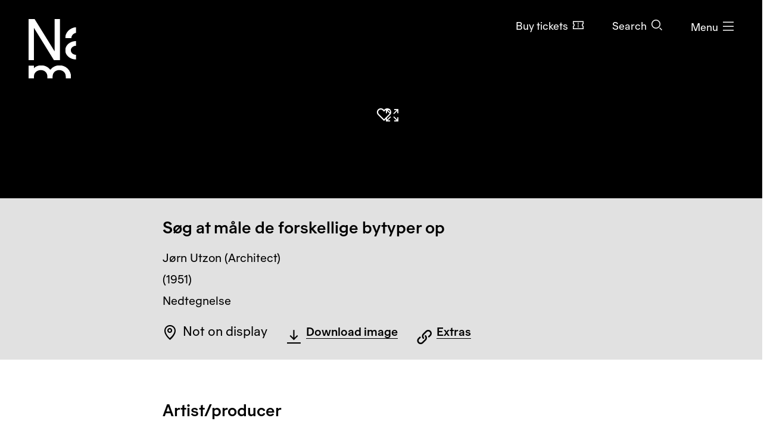

--- FILE ---
content_type: text/html; charset=utf-8
request_url: https://www.nasjonalmuseet.no/en/collection/object/NMK.2008.0734.123.002v
body_size: 12881
content:


<!doctype html>
<html prefix="og: http://ogp.me/ns#" class="no-js" lang="en" dir="ltr">
<head>
        <title>J&#xF8;rn Utzon, S&#xF8;g at m&#xE5;le de forskellige bytyper op &#x2013; Nasjonalmuseet &#x2013; Collection</title>
    <meta http-equiv="Content-type" content="text/html;charset=UTF-8">
    <meta http-equiv="x-ua-compatible" content="ie=edge">
    <meta name="viewport" content="width=device-width, initial-scale=1, shrink-to-fit=no, viewport-fit=cover">

    
<link rel="manifest" href="/manifest.json">

<meta name="application-name" content="Nasjonalmuseet" />
<meta name="apple-mobile-web-app-title" content="Nasjonalmuseet">
<meta name="apple-mobile-web-app-capable" content="yes">

<link href="https://www.nasjonalmuseet.no/Resources/pwa/images/splashscreens/iphone5_splash.png?v=SDFgHdfeerVDF" media="(device-width: 320px) and (device-height: 568px) and (-webkit-device-pixel-ratio: 2)" rel="apple-touch-startup-image" />
<link href="https://www.nasjonalmuseet.no/Resources/pwa/images/splashscreens/iphone6_splash.png?v=SDFgHdfeerVDF" media="(device-width: 375px) and (device-height: 667px) and (-webkit-device-pixel-ratio: 2)" rel="apple-touch-startup-image" />
<link href="https://www.nasjonalmuseet.no/Resources/pwa/images/splashscreens/iphoneplus_splash.png?v=SDFgHdfeerVDF" media="(device-width: 621px) and (device-height: 1104px) and (-webkit-device-pixel-ratio: 3)" rel="apple-touch-startup-image" />
<link href="https://www.nasjonalmuseet.no/Resources/pwa/images/splashscreens/iphonex_splash.png?v=SDFgHdfeerVDF" media="(device-width: 375px) and (device-height: 812px) and (-webkit-device-pixel-ratio: 3)" rel="apple-touch-startup-image" />
<link href="https://www.nasjonalmuseet.no/Resources/pwa/images/splashscreens/iphonexr_splash.png?v=SDFgHdfeerVDF" media="(device-width: 414px) and (device-height: 896px) and (-webkit-device-pixel-ratio: 2)" rel="apple-touch-startup-image" />
<link href="https://www.nasjonalmuseet.no/Resources/pwa/images/splashscreens/iphonexsmax_splash.png?v=SDFgHdfeerVDF" media="(device-width: 414px) and (device-height: 896px) and (-webkit-device-pixel-ratio: 3)" rel="apple-touch-startup-image" />
<link href="https://www.nasjonalmuseet.no/Resources/pwa/images/splashscreens/ipad_splash.png?v=SDFgHdfeerVDF" media="(device-width: 768px) and (device-height: 1024px) and (-webkit-device-pixel-ratio: 2)" rel="apple-touch-startup-image" />
<link href="https://www.nasjonalmuseet.no/Resources/pwa/images/splashscreens/ipadpro1_splash.png?v=SDFgHdfeerVDF" media="(device-width: 834px) and (device-height: 1112px) and (-webkit-device-pixel-ratio: 2)" rel="apple-touch-startup-image" />
<link href="https://www.nasjonalmuseet.no/Resources/pwa/images/splashscreens/ipadpro3_splash.png?v=SDFgHdfeerVDF" media="(device-width: 834px) and (device-height: 1194px) and (-webkit-device-pixel-ratio: 2)" rel="apple-touch-startup-image" />
<link href="https://www.nasjonalmuseet.no/Resources/pwa/images/splashscreens/ipadpro2_splash.png?v=SDFgHdfeerVDF" media="(device-width: 1024px) and (device-height: 1366px) and (-webkit-device-pixel-ratio: 2)" rel="apple-touch-startup-image" />

<link rel="apple-touch-icon" sizes="180x180" href="https://www.nasjonalmuseet.no/museet-favicons/apple-touch-icon.png?v=SDFgHdfeerVDF">
<link rel="icon" type="image/png" sizes="32x32" href="https://www.nasjonalmuseet.no/museet-favicons/favicon-32x32.png?v=SDFgHdfeerVDF">
<link rel="icon" type="image/png" sizes="16x16" href="https://www.nasjonalmuseet.no/museet-favicons/favicon-16x16.png?v=SDFgHdfeerVDF">
<link rel="icon" type="image/png" sizes="128x128" href="https://www.nasjonalmuseet.no/museet-favicons/favicon-128.png?v=SDFgHdfeerVDF" />
<link rel="icon" type="image/png" sizes="196x196" href="https://www.nasjonalmuseet.no/museet-favicons/favicon-196x196.png?v=SDFgHdfeerVDF" />
<link rel="icon" type="image/png" sizes="96x96" href="https://www.nasjonalmuseet.no/museet-favicons/favicon-96x96.png?v=SDFgHdfeerVDF" />
<meta name="apple-mobile-web-app-title" content="Nasjonalmuseet">
<link rel="mask-icon" href="https://www.nasjonalmuseet.no/museet-favicons/safari-pinned-tab.svg" color="#000000">
<meta name="theme-color" content="#FFFFFF">
<meta name="application-name" content="Nasjonalmuseet" />
<meta name="msapplication-TileColor" content="#FFFFFF" />
<meta name="msapplication-TileImage" content="https://www.nasjonalmuseet.no/museet-favicons/mstile-144x144.png?v=SDFgHdfeerVDF" />
<meta name="msapplication-square70x70logo" content="https://www.nasjonalmuseet.no/museet-favicons/mstile-70x70.png?v=SDFgHdfeerVDF" />
<meta name="msapplication-square150x150logo" content="https://www.nasjonalmuseet.no/museet-favicons/mstile-150x150.png?v=SDFgHdfeerVDF" />
<meta name="msapplication-square310x310logo" content="https://www.nasjonalmuseet.no/museet-favicons/mstile-310x310.png?v=SDFgHdfeerVDF" />



            <meta property ="fb:app_id" content="267766993422560" />
            <meta property ="article:author" content="https://www.facebook.com/nasjonalmuseet" />
            <meta property ="article:publisher" content="https://www.facebook.com/nasjonalmuseet" />
            <meta property ="twitter:card" content="summary_large_image" />
            <meta property ="twitter:site" content="Nasjonalmuseet" />
            <meta name ="p:domain_verify" content="41d0f4a046d641f3b281482f10e5b377" />
            <meta name ="google-site-verification" content="9mOlweu3kcBrVnZWr7K_AZrJ1Pgj2X3f2CTVE-cQbiA" />


<meta property="og:url" content="https://www.nasjonalmuseet.no/en/collection/object/NMK.2008.0734.123.002v" />
<meta property="og:site_name" />
<meta property="og:type" content="article" />

<meta property="og:title" content="J&#xF8;rn Utzon, S&#xF8;g at m&#xE5;le de forskellige bytyper op &#x2013; Nasjonalmuseet &#x2013; Collection" />
<meta name="twitter:title" content="J&#xF8;rn Utzon, S&#xF8;g at m&#xE5;le de forskellige bytyper op &#x2013; Nasjonalmuseet &#x2013; Collection" />

<meta property="og:description" content="J&#xF8;rn Utzon, S&#xF8;g at m&#xE5;le de forskellige bytyper op. (1951)" />
<meta name="twitter:description" content="J&#xF8;rn Utzon, S&#xF8;g at m&#xE5;le de forskellige bytyper op. (1951)" />

<meta name="common-title" content="NMK.2008.0734.123.002v" />

    <meta property="og:image" content="https://ms01.nasjonalmuseet.no/iip/?iiif=/tif/68343.tif/full/1200,/0/default.jpg" />
    <meta name="twitter:image" content="https://ms01.nasjonalmuseet.no/iip/?iiif=/tif/68343.tif/full/1200,/0/default.jpg" />

        <link rel="alternate" hreflang="en" href="https://www.nasjonalmuseet.no/en/collection/object/NMK.2008.0734.123.002v" />
        <link rel="alternate" hreflang="no" href="https://www.nasjonalmuseet.no/samlingen/objekt/NMK.2008.0734.123.002v" />

<link rel="alternate" hreflang="x-default" href="https://www.nasjonalmuseet.no/en/collection/object/NMK.2008.0734.123.002v" />
            <meta name="description" content="J&#xF8;rn Utzon, S&#xF8;g at m&#xE5;le de forskellige bytyper op. (1951)" />
            <meta name="keywords" content="S&#xF8;g at m&#xE5;le de forskellige bytyper op, J&#xF8;rn Utzon, Nedtegnelse, Architecture, Writing" />


    <script>(function () { if (!('URLSearchParams' in window)) return; var qs = new window.URLSearchParams(window.location.search); if (!qs.get('fbclid')) return; qs.delete('fbclid'); var u = window.location.pathname; u += !!qs.toString().length ? '?' + qs.toString() : ''; window.history.replaceState({}, "", u); window.location.reload(); })(window);</script>
    <script>window.museet = window.museet || {};</script>


<!-- The initial config of Consent Mode -->
<script type="text/javascript">
    window.dataLayer = window.dataLayer || [];
    function gtag() { dataLayer.push(arguments); }
    gtag('consent', 'default', {
        ad_storage: 'denied',
        analytics_storage: 'denied',
        functionality_storage: 'denied',
        personalization_storage: 'denied',
        ad_user_data: 'denied',
        ad_personalization: 'denied',
        security_storage: 'granted',
        wait_for_update: 1500,
    });

    gtag('set', 'ads_data_redaction', true);
</script>

<script id="CookieConsent"
        src="https://policy.app.cookieinformation.com/uc.js"
        data-culture="EN"
        type="text/javascript"
        data-gcm-version="2.0">
</script>
<script>(function(w,d,s,l,i){w[l]=w[l]||[];w[l].push({'gtm.start':new Date().getTime(),event:'gtm.js'});var f=d.getElementsByTagName(s)[0],j=d.createElement(s),dl=l!='dataLayer'?'&l='+l:'';j.async=true;j.src='https://www.googletagmanager.com/gtm.js?id='+i+dl;f.parentNode.insertBefore(j,f);})(window,document,'script','dataLayer','GTM-5NH9F2C');</script>

<script>(function(w,d,s,l,i){w[l]=w[l]||[];w[l].push({'gtm.start':
new Date().getTime(),event:'gtm.js'});var f=d.getElementsByTagName(s)[0],
j=d.createElement(s),dl=l!='dataLayer'?'&l='+l:'';j.async=true;j.src=
'https://www.googletagmanager.com/gtm.js?id='+i+dl;f.parentNode.insertBefore(j,f);
})(window,document,'script','dataLayer','GTM-PW6S4P');</script>

<script type="text/javascript" id="hs-script-loader" async defer src="//js.hs-scripts.com/5017862.js"></script>
        <link rel="stylesheet" href="/dist/museet-light.68fff4b8f677a395.css" />

    
    


    
    
        <script type="application/ld+json">
            {
  "@id": "https://www.nasjonalmuseet.no/en/collection/object/NMK.2008.0734.123.002v",
  "@context": "https://schema.org",
  "@type": "CreativeWork",
  "name": "Søg at måle de forskellige bytyper op",
  "alternateName": "Søg at måle de forskellige bytyper op (DAN)",
  "image": "https://ms01.nasjonalmuseet.no/iip/?iiif=/tif/68343.tif/full/1024,/0/default.jpg",
  "thumbnailUrl": "https://ms01.nasjonalmuseet.no/iip/?iiif=/tif/68343.tif/full/720,/0/default.jpg",
  "creator": {
    "@type": "Person",
    "sameAs": "https://www.nasjonalmuseet.no/en/collection/producer/57022/jorn-utzon",
    "name": "Jørn Utzon"
  },
  "accessMode": [
    "visual",
    "textual"
  ],
  "copyrightHolder": [
    {
      "@type": "Person",
      "name": "Fehn, Sverre"
    },
    {
      "@type": "Person",
      "name": "Utzon, Jørn"
    }
  ],
  "copyrightYear": [
    2079,
    2078
  ],
  "genre": "Nedtegnelse",
  "keywords": "Writing",
  "material": "Blyant på papir",
  "inLanguage": "en",
  "dateCreated": "(1951)"
}
        </script>


    <script>
!function(T,l,y){var S=T.location,k="script",D="instrumentationKey",C="ingestionendpoint",I="disableExceptionTracking",E="ai.device.",b="toLowerCase",w="crossOrigin",N="POST",e="appInsightsSDK",t=y.name||"appInsights";(y.name||T[e])&&(T[e]=t);var n=T[t]||function(d){var g=!1,f=!1,m={initialize:!0,queue:[],sv:"5",version:2,config:d};function v(e,t){var n={},a="Browser";return n[E+"id"]=a[b](),n[E+"type"]=a,n["ai.operation.name"]=S&&S.pathname||"_unknown_",n["ai.internal.sdkVersion"]="javascript:snippet_"+(m.sv||m.version),{time:function(){var e=new Date;function t(e){var t=""+e;return 1===t.length&&(t="0"+t),t}return e.getUTCFullYear()+"-"+t(1+e.getUTCMonth())+"-"+t(e.getUTCDate())+"T"+t(e.getUTCHours())+":"+t(e.getUTCMinutes())+":"+t(e.getUTCSeconds())+"."+((e.getUTCMilliseconds()/1e3).toFixed(3)+"").slice(2,5)+"Z"}(),iKey:e,name:"Microsoft.ApplicationInsights."+e.replace(/-/g,"")+"."+t,sampleRate:100,tags:n,data:{baseData:{ver:2}}}}var h=d.url||y.src;if(h){function a(e){var t,n,a,i,r,o,s,c,u,p,l;g=!0,m.queue=[],f||(f=!0,t=h,s=function(){var e={},t=d.connectionString;if(t)for(var n=t.split(";"),a=0;a<n.length;a++){var i=n[a].split("=");2===i.length&&(e[i[0][b]()]=i[1])}if(!e[C]){var r=e.endpointsuffix,o=r?e.location:null;e[C]="https://"+(o?o+".":"")+"dc."+(r||"services.visualstudio.com")}return e}(),c=s[D]||d[D]||"",u=s[C],p=u?u+"/v2/track":d.endpointUrl,(l=[]).push((n="SDK LOAD Failure: Failed to load Application Insights SDK script (See stack for details)",a=t,i=p,(o=(r=v(c,"Exception")).data).baseType="ExceptionData",o.baseData.exceptions=[{typeName:"SDKLoadFailed",message:n.replace(/\./g,"-"),hasFullStack:!1,stack:n+"\nSnippet failed to load ["+a+"] -- Telemetry is disabled\nHelp Link: https://go.microsoft.com/fwlink/?linkid=2128109\nHost: "+(S&&S.pathname||"_unknown_")+"\nEndpoint: "+i,parsedStack:[]}],r)),l.push(function(e,t,n,a){var i=v(c,"Message"),r=i.data;r.baseType="MessageData";var o=r.baseData;return o.message='AI (Internal): 99 message:"'+("SDK LOAD Failure: Failed to load Application Insights SDK script (See stack for details) ("+n+")").replace(/\"/g,"")+'"',o.properties={endpoint:a},i}(0,0,t,p)),function(e,t){if(JSON){var n=T.fetch;if(n&&!y.useXhr)n(t,{method:N,body:JSON.stringify(e),mode:"cors"});else if(XMLHttpRequest){var a=new XMLHttpRequest;a.open(N,t),a.setRequestHeader("Content-type","application/json"),a.send(JSON.stringify(e))}}}(l,p))}function i(e,t){f||setTimeout(function(){!t&&m.core||a()},500)}var e=function(){var n=l.createElement(k);n.src=h;var e=y[w];return!e&&""!==e||"undefined"==n[w]||(n[w]=e),n.onload=i,n.onerror=a,n.onreadystatechange=function(e,t){"loaded"!==n.readyState&&"complete"!==n.readyState||i(0,t)},n}();y.ld<0?l.getElementsByTagName("head")[0].appendChild(e):setTimeout(function(){l.getElementsByTagName(k)[0].parentNode.appendChild(e)},y.ld||0)}try{m.cookie=l.cookie}catch(p){}function t(e){for(;e.length;)!function(t){m[t]=function(){var e=arguments;g||m.queue.push(function(){m[t].apply(m,e)})}}(e.pop())}var n="track",r="TrackPage",o="TrackEvent";t([n+"Event",n+"PageView",n+"Exception",n+"Trace",n+"DependencyData",n+"Metric",n+"PageViewPerformance","start"+r,"stop"+r,"start"+o,"stop"+o,"addTelemetryInitializer","setAuthenticatedUserContext","clearAuthenticatedUserContext","flush"]),m.SeverityLevel={Verbose:0,Information:1,Warning:2,Error:3,Critical:4};var s=(d.extensionConfig||{}).ApplicationInsightsAnalytics||{};if(!0!==d[I]&&!0!==s[I]){var c="onerror";t(["_"+c]);var u=T[c];T[c]=function(e,t,n,a,i){var r=u&&u(e,t,n,a,i);return!0!==r&&m["_"+c]({message:e,url:t,lineNumber:n,columnNumber:a,error:i}),r},d.autoExceptionInstrumented=!0}return m}(y.cfg);function a(){y.onInit&&y.onInit(n)}(T[t]=n).queue&&0===n.queue.length?(n.queue.push(a),n.trackPageView({})):a()}(window,document,{src: "https://js.monitor.azure.com/scripts/b/ai.2.gbl.min.js", crossOrigin: "anonymous", cfg: {disablePageUnloadEvents: ['unload'], connectionString: 'InstrumentationKey=cc9354e6-e105-4490-8f70-9e6298b78d6b;IngestionEndpoint=https://northeurope-2.in.applicationinsights.azure.com/;LiveEndpoint=https://northeurope.livediagnostics.monitor.azure.com/;ApplicationId=b7fb2bc2-d8a2-414d-bae6-b9d4c3f41e99', disableCookiesUsage: false }});
</script>

    
    
</head>

<!-- PageType: CollectionItemPage (10) --><body onunload="" class="" data-page-type="collection-item" data-page-editing="false" data-page-region="collection" data-page-theme="museet-theme--light" data-header-position="absolute" data-header-theme="museet-theme--light">

    <div id="app">
        <skip-links :="{&quot;title&quot;:&quot;Skip links&quot;,&quot;toMainContent&quot;:&quot;To main content&quot;,&quot;toContactInformation&quot;:&quot;Contact information&quot;}"></skip-links>
        
    <header-menu-new :="{&quot;header&quot;:{&quot;theme&quot;:&quot;None&quot;,&quot;pageTheme&quot;:&quot;dark&quot;,&quot;ticketUrl&quot;:&quot;/en/tickets/entry-tickets/&quot;,&quot;texts&quot;:{&quot;navTitle&quot;:&quot;Navigation&quot;,&quot;menuOpen&quot;:&quot;Menu&quot;,&quot;menuClose&quot;:&quot;Close&quot;,&quot;languages&quot;:&quot;Language&quot;,&quot;search&quot;:&quot;Search&quot;,&quot;ticket&quot;:&quot;Buy tickets&quot;,&quot;backToMenu&quot;:&quot;Menu&quot;,&quot;back&quot;:&quot;Back&quot;},&quot;link&quot;:&quot;/en/&quot;},&quot;menu&quot;:{&quot;linkLists&quot;:[[{&quot;url&quot;:&quot;/en/membership/my-membership/&quot;,&quot;text&quot;:&quot;My membership&quot;},{&quot;url&quot;:&quot;/en/membership/&quot;,&quot;text&quot;:&quot;Become a member&quot;}],[{&quot;url&quot;:&quot;/en/stories/&quot;,&quot;text&quot;:&quot;Stories&quot;},{&quot;url&quot;:&quot;/en/visit/library/&quot;,&quot;text&quot;:&quot;Library and archive&quot;},{&quot;url&quot;:&quot;/en/press/&quot;,&quot;text&quot;:&quot;Press&quot;}]],&quot;items&quot;:[{&quot;children&quot;:null,&quot;isActive&quot;:false,&quot;url&quot;:&quot;/en/visit/locations/the-national-museum/&quot;,&quot;text&quot;:&quot;Visit&quot;},{&quot;children&quot;:null,&quot;isActive&quot;:false,&quot;url&quot;:&quot;/en/exhibitions-and-events/&quot;,&quot;text&quot;:&quot;What&#x2019;s on&quot;},{&quot;children&quot;:[{&quot;url&quot;:&quot;/en/collection/&quot;,&quot;text&quot;:&quot;Browse the collection&quot;},{&quot;url&quot;:&quot;/en/collection/producers/&quot;,&quot;text&quot;:&quot;Artists and producers&quot;},{&quot;url&quot;:&quot;/en/collection/exhibitions/&quot;,&quot;text&quot;:&quot;Exhibition archive&quot;},{&quot;url&quot;:&quot;/en/collection/about-the-collection/&quot;,&quot;text&quot;:&quot;About the collection&quot;},{&quot;url&quot;:&quot;/en/about-the-national-museum/collection-management---behind-the-scenes/photo/photo-agency/&quot;,&quot;text&quot;:&quot;Photo agency&quot;},{&quot;url&quot;:&quot;/en/collection/about-the-collection/about-copyright/&quot;,&quot;text&quot;:&quot;About copyright&quot;},{&quot;url&quot;:&quot;/en/collection/my-collection/&quot;,&quot;text&quot;:&quot;My collection&quot;}],&quot;isActive&quot;:false,&quot;url&quot;:&quot;&quot;,&quot;text&quot;:&quot;Collection&quot;},{&quot;children&quot;:[{&quot;url&quot;:&quot;/en/about-the-national-museum/&quot;,&quot;text&quot;:&quot;About the National Museum&quot;},{&quot;url&quot;:&quot;/en/about-the-national-museum/former-locations/&quot;,&quot;text&quot;:&quot;Former locations&quot;},{&quot;url&quot;:&quot;/en/Staff/&quot;,&quot;text&quot;:&quot;Staff&quot;},{&quot;url&quot;:&quot;/en/about-the-national-museum/vacancies/&quot;,&quot;text&quot;:&quot;Vacancies&quot;},{&quot;url&quot;:&quot;/en/visit/book-a-venue/&quot;,&quot;text&quot;:&quot;Book a venue&quot;},{&quot;url&quot;:&quot;/en/about-the-national-museum/partnership/&quot;,&quot;text&quot;:&quot;Partnership&quot;},{&quot;url&quot;:&quot;/en/about-the-national-museum/outgoing-loans/&quot;,&quot;text&quot;:&quot;Outgoing loans&quot;},{&quot;url&quot;:&quot;/en/about-the-national-museum/research-and-development/&quot;,&quot;text&quot;:&quot;Research and development&quot;},{&quot;url&quot;:&quot;/en/about-the-national-museum/collection-management---behind-the-scenes/&quot;,&quot;text&quot;:&quot;Collection management&quot;}],&quot;isActive&quot;:false,&quot;url&quot;:&quot;&quot;,&quot;text&quot;:&quot;About the National Museum&quot;},{&quot;children&quot;:null,&quot;isActive&quot;:false,&quot;url&quot;:&quot;/en/learning/&quot;,&quot;text&quot;:&quot;Learning&quot;},{&quot;children&quot;:null,&quot;isActive&quot;:false,&quot;url&quot;:&quot;/en/shop/&quot;,&quot;text&quot;:&quot;Shop&quot;}],&quot;languages&quot;:{&quot;main&quot;:[{&quot;children&quot;:null,&quot;isActive&quot;:true,&quot;url&quot;:&quot;/en/collection/object/NMK.2008.0734.123.002v&quot;,&quot;text&quot;:&quot;en - English&quot;},{&quot;children&quot;:null,&quot;isActive&quot;:false,&quot;url&quot;:&quot;/samlingen/objekt/NMK.2008.0734.123.002v&quot;,&quot;text&quot;:&quot;no - norsk&quot;}],&quot;other&quot;:[{&quot;url&quot;:&quot;/de/besok/info/besuchen-sie-das-nationalmuseum/&quot;,&quot;text&quot;:&quot;de - Besuchen Sie das Nationalmuseum&quot;},{&quot;url&quot;:&quot;/es/besok/info/visita-el-museo-nacional/&quot;,&quot;text&quot;:&quot;es - Visita el Museo Nacional&quot;},{&quot;url&quot;:&quot;/it/besok/info/visitate-il-museo-nazionale/&quot;,&quot;text&quot;:&quot;it - Visitate il Museo Nazionale&quot;},{&quot;url&quot;:&quot;/pl/besok/info/odwied-muzeum-narodowe/&quot;,&quot;text&quot;:&quot;pl - Odwied&#x17A; Muzeum Narodowe&quot;},{&quot;url&quot;:&quot;/fr/besok/info/visite-du-musee-national/&quot;,&quot;text&quot;:&quot;fr - Visite du Mus&#xE9;e national&quot;},{&quot;url&quot;:&quot;/se-no/besok/info/gallet-nationala-musea/&quot;,&quot;text&quot;:&quot;se-NO - Gallet Nation&#xE1;la musea&quot;},{&quot;url&quot;:&quot;/ja/besok/info/japanese/&quot;,&quot;text&quot;:&quot;ja - &#x56FD;&#x7ACB;&#x7F8E;&#x8853;&#x9928;&#x3078;&#x306E;&#x3054;&#x6765;&#x9928;&quot;},{&quot;url&quot;:&quot;/ko-kr/besok/info/korean/&quot;,&quot;text&quot;:&quot;ko-KR - &#xAD6D;&#xB9BD;&#xBBF8;&#xC220;&#xAD00; &#xBC29;&#xBB38;&quot;},{&quot;url&quot;:&quot;/zh/besok/info/1/&quot;,&quot;text&quot;:&quot;zh - &#x53C2;&#x89C2;&#x56FD;&#x5BB6;&#x535A;&#x7269;&#x9986;&quot;},{&quot;url&quot;:&quot;/so/besok/info/matxafka-qaranka-soo-booqo/&quot;,&quot;text&quot;:&quot;so - Matxafka Qaranka soo Booqo&quot;}]},&quot;openingHours&quot;:{&quot;title&quot;:&quot;Opening hours this week&quot;,&quot;items&quot;:[{&quot;left&quot;:&quot;Sunday, thursday, friday and saturday&quot;,&quot;right&quot;:&quot;10&#x2013;17&quot;,&quot;leftDetail&quot;:null},{&quot;left&quot;:&quot;Monday&quot;,&quot;right&quot;:&quot;Closed&quot;,&quot;leftDetail&quot;:null},{&quot;left&quot;:&quot;Tuesday and wednesday&quot;,&quot;right&quot;:&quot;10&#x2013;20&quot;,&quot;leftDetail&quot;:null}]},&quot;texts&quot;:{&quot;backToMenu&quot;:&quot;Back&quot;,&quot;search&quot;:&quot;Search&quot;,&quot;deleteSearchQuery&quot;:&quot;Clear the search field&quot;,&quot;searchPlaceholder&quot;:&quot;Search&quot;},&quot;search&quot;:[{&quot;text&quot;:&quot;Search the website&quot;,&quot;value&quot;:&quot;Search the website&quot;,&quot;isSelected&quot;:false,&quot;endpoint&quot;:&quot;/en/search/?query=&quot;},{&quot;text&quot;:&quot;Search the collection&quot;,&quot;value&quot;:&quot;Search the collection&quot;,&quot;isSelected&quot;:true,&quot;endpoint&quot;:&quot;/en/collection/search/?query=&quot;},{&quot;text&quot;:&quot;Search the shop&quot;,&quot;value&quot;:&quot;Search the shop&quot;,&quot;isSelected&quot;:false,&quot;endpoint&quot;:&quot;/en/shop/search/?search=&quot;}]}}"></header-menu-new>

        <generic-modal></generic-modal>
        
    <main id="main" tabindex="-1">
        





<article>
    <div class="collection-header">
        


    <div class="collection-header__image">
        <collection-item-image :model="{&quot;media&quot;:{&quot;nmId&quot;:&quot;NMK.2008.0734.123.002v&quot;,&quot;title&quot;:&quot;S\u00F8g at m\u00E5le de forskellige bytyper op&quot;,&quot;producer&quot;:&quot;J\u00F8rn Utzon&quot;,&quot;iiifImageUrlTemplate&quot;:&quot;https://ms01.nasjonalmuseet.no/iip/?iiif=/tif/{0}/full/{1},{2}/0/default.jpg&quot;,&quot;images&quot;:[{&quot;dimensions&quot;:{&quot;width&quot;:&quot;2500&quot;,&quot;height&quot;:&quot;3000&quot;},&quot;originalFile&quot;:&quot;68343.tif&quot;,&quot;photocredit&quot;:[&quot;Nasjonalmuseet/Andreas Harvik&quot;],&quot;manifestUrl&quot;:&quot;https://ms01.nasjonalmuseet.no/iip/?iiif=/tif/68343.tif/info.json&quot;,&quot;downloadUrl&quot;:&quot;https://ms01.nasjonalmuseet.no/api/objects/download?filename=68343.tif\u0026size=full&quot;,&quot;panorama&quot;:false,&quot;is360&quot;:false,&quot;turntableManifest&quot;:&quot;&quot;}],&quot;copyright&quot;:&quot;\u00A9 Fehn, Sverre, Utzon, J\u00F8rn&quot;},&quot;showAddToCollectionButton&quot;:true,&quot;text&quot;:{&quot;zoomIn&quot;:&quot;Zoom in&quot;,&quot;showFullImage&quot;:&quot;Show image in fullscreen&quot;,&quot;image&quot;:&quot;Image&quot;,&quot;threeSixty&quot;:&quot;360\u00B0&quot;,&quot;showThreeSixty&quot;:&quot;Show in 360\u00B0 view&quot;,&quot;panorama&quot;:&quot;Panorama&quot;,&quot;showPanorama&quot;:&quot;Show in panorama view&quot;}}">
        </collection-item-image>

        <noscript>
            <div class="d-flex justify-content-center" style="padding-top: 200px;">
                <img src="https://ms01.nasjonalmuseet.no/iip/?iiif=/tif/68343.tif/full/512,/0/default.jpg" alt="S&#xF8;g at m&#xE5;le de forskellige bytyper op" />
            </div>
        </noscript>
    </div>



        <div class="section--collection-header">
            <div class="container">
                <div class="row">
                    <div class="col-lg-8 offset-lg-2">
                            <h1 class="h2">
                                <span>S&#xF8;g at m&#xE5;le de forskellige bytyper op</span>
                            </h1>
                        <ul class="list--unstyled collection-header__info">

                                <li>
                                            <span class="sr-only">Artist: </span>
J&#xF8;rn Utzon (Architect)                                </li>

                            <li>
                                <span class="sr-only">Creation date: </span>
                                (1951)
                            </li>

                            <li>
                                <span class="sr-only">Object type: </span>
                                Nedtegnelse
                            </li>
                        </ul>
                        <div class="collection-header__actions">
                                <div class="collection-header__action d-flex align-items-center">
                                    <div class="text-and-icon text-and-icon--large">
                                        <span class="icon icon--location-pin" aria-hidden="true"></span>
                                        <p>Not on display</p>
                                    </div>
                                </div>
                                <div class="collection-header__action">
                                    
    <download-images-modal-button :model="{&quot;media&quot;:{&quot;nmId&quot;:&quot;NMK.2008.0734.123.002v&quot;,&quot;title&quot;:&quot;S\u00F8g at m\u00E5le de forskellige bytyper op&quot;,&quot;producer&quot;:&quot;J\u00F8rn Utzon&quot;,&quot;iiifImageUrlTemplate&quot;:&quot;https://ms01.nasjonalmuseet.no/iip/?iiif=/tif/{0}/full/{1},{2}/0/default.jpg&quot;,&quot;images&quot;:[{&quot;dimensions&quot;:{&quot;width&quot;:&quot;2500&quot;,&quot;height&quot;:&quot;3000&quot;},&quot;originalFile&quot;:&quot;68343.tif&quot;,&quot;photocredit&quot;:[&quot;Nasjonalmuseet/Andreas Harvik&quot;],&quot;manifestUrl&quot;:&quot;https://ms01.nasjonalmuseet.no/iip/?iiif=/tif/68343.tif/info.json&quot;,&quot;downloadUrl&quot;:&quot;https://ms01.nasjonalmuseet.no/api/objects/download?filename=68343.tif\u0026size=full&quot;,&quot;panorama&quot;:false,&quot;is360&quot;:false,&quot;turntableManifest&quot;:&quot;&quot;}],&quot;copyright&quot;:&quot;\u00A9 Fehn, Sverre, Utzon, J\u00F8rn&quot;},&quot;text&quot;:{&quot;download&quot;:&quot;Download&quot;,&quot;downloadImage&quot;:&quot;Download image&quot;,&quot;modalTitle&quot;:&quot;Download image file&quot;,&quot;close&quot;:&quot;Close&quot;,&quot;resolution&quot;:&quot;Resolution:&quot;,&quot;pixels&quot;:&quot;pixels&quot;,&quot;photo&quot;:&quot;Photo:&quot;,&quot;license&quot;:&quot;License:&quot;,&quot;photoLicense&quot;:&quot;&quot;,&quot;photoLicenseDisclaimer&quot;:&quot;\u003Cp\u003EThis work is protected by copyright and cannot be re-used without permission from the copyright holder.\u003C/p\u003E&quot;,&quot;noPhotoLicenseDisclaimer&quot;:&quot;\u003Cp\u003EFree use \u2013 no known copyright restrictions.\u003C/p\u003E\n\u003Cp\u003EPhoto file license: Free use (Creative Commons - Attribution \u003Ca href=\u0022https://creativecommons.org/licenses/by/4.0/\u0022 target=\u0022_blank\u0022 rel=\u0022noopener\u0022\u003ECC-BY\u003C/a\u003E).\u003C/p\u003E&quot;}}"></download-images-modal-button>

                                </div>

                                <div class="collection-header__action">
                                    <collection-special-links-modal-button :model="{&quot;linkText&quot;:&quot;Extras&quot;,&quot;modalTitle&quot;:&quot;Extras&quot;,&quot;modalBody&quot;:&quot;\u003Cp\u003EImport works from the collection to the Nintendo Switch game Animal Crossing: New Horizons!\u003C/p\u003E&quot;,&quot;modalLinks&quot;:[{&quot;imageUrl&quot;:&quot;/contentassets/6db9fbe90a3e4c1eb3f1e74006b282a2/nh-character-blathers-tilpasset.png&quot;,&quot;title&quot;:&quot;Animal Crossing QR code&quot;,&quot;text&quot;:&quot;Generates a QR code for Animal Crossing&quot;,&quot;linkUrl&quot;:&quot;https://ms01.nasjonalmuseet.no/animalcrossing/qrcode_en?objectid=NMK.2008.0734.123.002v&quot;,&quot;linkText&quot;:&quot;Click here (opens in new window)&quot;}],&quot;close&quot;:&quot;Close&quot;}"></collection-special-links-modal-button>
                                </div>
                        </div>
                    </div>
                </div>
            </div>
        </div>
    </div>


    <div class="section--collection-page">
        <div class="container">
            <div class="row">
                <div class="col-lg-8 offset-lg-2">
                </div>
            </div>
        </div>


        <div class="container">
            <div class="row">
                <div class="col-lg-8 offset-lg-2">
                        <section class="block">
                                <h2>Artist/producer</h2>
                            

<div class="collection-producer">
    <div class="collection-producer__text">
        <h3>
            <a href="/en/collection/producer/57022/jorn-utzon">
                <span>J&#xF8;rn Utzon</span>
            </a>
        </h3>
            <p class="small">Architect, Designer</p>
            <p class="small">Born 09.04.1918 in K&#xF8;benhavn, Danmark, death 29.11.2008 in Helsing&#xF8;r</p>
    </div>
</div>
                        </section>
                </div>
            </div>
        </div>

            <section>

                    <div class="container">
                        <div class="row">
                            <div class="col-lg-8 offset-lg-2">
                                <div class="block block--no-mb">
                                    <h2>Work info</h2>
                                </div>
                            </div>
                        </div>
                    </div>

                <div class="container container-fluid--mobile">
                    <div class="row">
                        <div class="col-lg-8 offset-lg-2">
                            <div class="block">
                                



    <dl class="list--meta">
            <div>
                <dt>
                    <span>Creation date:</span>
                </dt>
                <dd>
                        <span>(1951)</span>
                </dd>
            </div>
            <div>
                <dt>
                    <span>Other titles:</span>
                </dt>
                <dd>
                        <span>Søg at måle de forskellige bytyper op (DAN)</span>
                </dd>
            </div>
            <div>
                <dt>
                    <span>Object type:</span>
                </dt>
                <dd>
                        <ul class="facet-list">
                                <li>
                                    <a href="/en/collection/search/term/object-name/nedtegnelse" class="facet">Nedtegnelse</a>
                                </li>
                        </ul>
                </dd>
            </div>
            <div>
                <dt>
                    <span>Materials and techniques:</span>
                </dt>
                <dd>
                        <span>Blyant på papir</span>
                </dd>
            </div>
            <div>
                <dt>
                    <span>Material:</span>
                </dt>
                <dd>
                        <ul class="facet-list">
                                <li>
                                    <a href="/en/collection/search/term/material/paper" class="facet">Paper</a>
                                </li>
                        </ul>
                </dd>
            </div>
            <div>
                <dt>
                    <span>Dimensions:</span>
                </dt>
                <dd>
                        <ul class="list--unstyled">
                                    <li>
                                            <span class="small">Width: </span>
                                        <span class="small">16.8 cm</span>
                                    </li>
                                    <li>
                                            <span class="small">Height: </span>
                                        <span class="small">20.4 cm</span>
                                    </li>
                        </ul>
                </dd>
            </div>
            <div>
                <dt>
                    <span>Keywords:</span>
                </dt>
                <dd>
                        <ul class="facet-list">
                                <li>
                                    <a href="/en/collection/search/term/name/writing" class="facet">Writing</a>
                                </li>
                        </ul>
                </dd>
            </div>
            <div>
                <dt>
                    <span>Classification:</span>
                </dt>
                <dd>
                        <ul class="facet-list">
                                <li>
                                    <a href="/en/collection/search/term/classification/341%20-%20arkitektur" class="facet">341 - Arkitektur</a>
                                </li>
                        </ul>
                </dd>
            </div>
            <div>
                <dt>
                    <span>Inventory no.:</span>
                </dt>
                <dd>
                        <span>NMK.2008.0734.123.002v</span>
                </dd>
            </div>
            <div>
                <dt>
                    <span>Cataloguing level:</span>
                </dt>
                <dd>
                        <span>Single object</span>
                </dd>
            </div>
            <div>
                <dt>
                    <span>Acquisition:</span>
                </dt>
                <dd>
                        <span>Kjøpt 2008 fra Sverre Fehn, med støtte fra Sparebankstiftelsen DnB NOR</span>
                </dd>
            </div>
            <div>
                <dt>
                    <span>Owner and collection:</span>
                </dt>
                <dd>
                        <span>Nasjonalmuseet for kunst, arkitektur og design, The Architecture Collections</span>
                </dd>
            </div>
            <div>
                <dt>
                    <span>Photo:</span>
                </dt>
                <dd>
                        <span>Andreas Harvik</span>
                </dd>
            </div>
            <div>
                <dt>
                    <span>Copyright:</span>
                </dt>
                <dd>
                        <span>© Fehn, Sverre, Utzon, Jørn</span>
                </dd>
            </div>

    </dl>

                            </div>
                        </div>
                    </div>
                </div>
            </section>
    </div>

        <div class="collection-item-relations">
                        <div class="block-content-list-base">
                            

<content-list v-slot="vm"
              :endpoint="''"
              :take="2147483647"
              :language="''"
              :initial-result="{&quot;Items&quot;:[{&quot;date&quot;:&quot;Antagelig 1951&quot;,&quot;producers&quot;:&quot;J\u00F8rn Utzon, Sverre Fehn&quot;,&quot;categoryTag&quot;:&quot;Sketchbook&quot;,&quot;media&quot;:{&quot;nmId&quot;:&quot;NMK.2008.0734.123&quot;,&quot;title&quot;:&quot;Skissebok fra 1951&quot;,&quot;producer&quot;:&quot;J\u00F8rn Utzon, Sverre Fehn&quot;,&quot;iiifImageUrlTemplate&quot;:&quot;https://ms01.nasjonalmuseet.no/iip/?iiif=/tif/{0}/full/{1},{2}/0/default.jpg&quot;,&quot;images&quot;:[{&quot;dimensions&quot;:{&quot;width&quot;:&quot;2501&quot;,&quot;height&quot;:&quot;3000&quot;},&quot;originalFile&quot;:&quot;68354.tif&quot;,&quot;photocredit&quot;:[&quot;Nasjonalmuseet/Bj\u00F8rgli, Annar&quot;],&quot;manifestUrl&quot;:&quot;https://ms01.nasjonalmuseet.no/iip/?iiif=/tif/68354.tif/info.json&quot;,&quot;downloadUrl&quot;:&quot;https://ms01.nasjonalmuseet.no/api/objects/download?filename=68354.tif\u0026size=full&quot;,&quot;panorama&quot;:false,&quot;is360&quot;:false,&quot;turntableManifest&quot;:&quot;&quot;}],&quot;copyright&quot;:&quot;\u00A9 Fehn, Sverre, Utzon, J\u00F8rn&quot;},&quot;relationshipType&quot;:0,&quot;relationShipTitle&quot;:&quot;{0} is part of&quot;,&quot;itemType&quot;:10,&quot;heading&quot;:&quot;Skissebok fra 1951&quot;,&quot;url&quot;:&quot;/en/collection/object/NMK.2008.0734.123&quot;,&quot;headingLevel&quot;:3,&quot;showFullscreenImageButton&quot;:true,&quot;wrapItemInLink&quot;:false,&quot;key&quot;:&quot;NMK.2008.0734.123&quot;,&quot;contentTypeID&quot;:0},{&quot;date&quot;:&quot;(1951)&quot;,&quot;producers&quot;:&quot;J\u00F8rn Utzon&quot;,&quot;categoryTag&quot;:&quot;Nedtegnelse&quot;,&quot;media&quot;:{&quot;nmId&quot;:&quot;NMK.2008.0734.123.002&quot;,&quot;title&quot;:&quot;Tanger&quot;,&quot;producer&quot;:&quot;J\u00F8rn Utzon&quot;,&quot;iiifImageUrlTemplate&quot;:&quot;https://ms01.nasjonalmuseet.no/iip/?iiif=/tif/{0}/full/{1},{2}/0/default.jpg&quot;,&quot;images&quot;:[{&quot;dimensions&quot;:{&quot;width&quot;:&quot;2500&quot;,&quot;height&quot;:&quot;3000&quot;},&quot;originalFile&quot;:&quot;68299.tif&quot;,&quot;photocredit&quot;:[&quot;Nasjonalmuseet/Annar Bj\u00F8rgli&quot;],&quot;manifestUrl&quot;:&quot;https://ms01.nasjonalmuseet.no/iip/?iiif=/tif/68299.tif/info.json&quot;,&quot;downloadUrl&quot;:&quot;https://ms01.nasjonalmuseet.no/api/objects/download?filename=68299.tif\u0026size=full&quot;,&quot;panorama&quot;:false,&quot;is360&quot;:false,&quot;turntableManifest&quot;:&quot;&quot;}],&quot;copyright&quot;:&quot;\u00A9 Fehn, Sverre, Utzon, J\u00F8rn&quot;},&quot;relationshipType&quot;:3,&quot;relationShipTitle&quot;:&quot;Verso&quot;,&quot;itemType&quot;:10,&quot;heading&quot;:&quot;Tanger&quot;,&quot;url&quot;:&quot;/en/collection/object/NMK.2008.0734.123.002&quot;,&quot;headingLevel&quot;:3,&quot;showFullscreenImageButton&quot;:true,&quot;wrapItemInLink&quot;:false,&quot;key&quot;:&quot;NMK.2008.0734.123.002&quot;,&quot;contentTypeID&quot;:0}],&quot;NumberOfNextItemsToShow&quot;:0,&quot;totalHits&quot;:2}"
              :default-layout="'masonry'"
              :full-width="false"
              :infinite-scroll="false"
              :number-of-automatic-loads="0"
              :variant="'collection'"
              :component-id="'29746e95-4a3d-4b09-b092-057e8b3e83cd'">
    <div ref="component" class="content-list component" id="29746e95-4a3d-4b09-b092-057e8b3e83cd">

        <div class="collection-container">
            <div>
                    <div class="row">
                        <div class="col-12">
                            <div class="collection-object">
                                <div class="d-flex justify-content-between content-list__header">
                                    <div>
                                        <h2>"Søg at måle de forskellige bytyper op" relates to:</h2>
                                    </div>

                                </div>

                            </div>
                        </div>
                    </div>
            </div>

            <div class="hidden-no-js">
                <div class="collection-object">
                    <div class="row">
                        <div class="col-12">
                            <div v-show="vm.isInitialized">
                                <transition-group tag="ul"
                                                  class="row list--content-list-items"
                                                  v-on:before-enter="vm.onBeforeResultsEnter"
                                                  v-on:after-enter="vm.onAfterResultsEnter"
                                                  v-on:enter="vm.onResultEnter"
                                                  v-on:before-leave="vm.onBeforeResultsLeave"
                                                  ref="listItems"
                                                  id="listItems_29746e95-4a3d-4b09-b092-057e8b3e83cd"
                                                  :class="(vm.items.length <= 1 ? 'short--list': null)">
                                    <li v-for="(item, index) in vm.items"
                                        :key="item.key || index"
                                        :class="vm.colClass">
                                        <content-list-item :item="item" :items="vm.items" :variant="vm.variant" :index="index"></content-list-item>
                                    </li>
                                </transition-group>
                            </div>
                        </div>
                    </div>
                </div>
                <div class="container">
                    <div class="row">
                        <div class="col-12">
                                <div class="row" v-if="vm.remaining > 0">
                                    <div class="col-sm-12">
                                        <a :class="vm.buttonClass" @click.prevent="vm.onLoadMoreBtnClick" href="#">
                                            
                                            <span v-text="' (' + vm.remaining + ')'"></span>
                                        </a>
                                    </div>
                                </div>
                        </div>
                    </div>
                </div>
            </div>
            <noscript>
                <div class="container">
                    <div class="row">
                                    <div class="col-md-4">
                                        <div class="content-list-item content-list-item--article">
                                            <div class="content-list-item__text">
                                                    <h3>
                                                            <a href="/en/collection/object/NMK.2008.0734.123">Skissebok fra 1951</a>
                                                    </h3>
                                            </div>
                                        </div>
                                    </div>
                                    <div class="col-md-4">
                                        <div class="content-list-item content-list-item--article">
                                            <div class="content-list-item__text">
                                                    <h3>
                                                            <a href="/en/collection/object/NMK.2008.0734.123.002">Tanger</a>
                                                    </h3>
                                            </div>
                                        </div>
                                    </div>
                    </div>
                </div>
            </noscript>
        </div>
    </div>
</content-list>
                        </div>
        </div>

        <div class="block-content-list-base">
            

<content-list v-slot="vm"
              :endpoint="'https://www.nasjonalmuseet.no/api/collection/search/NMK.2008.0734.123.002v/en/?query=%20%22utzon%2C%20j%C3%B8rn%22%20%22nedtegnelse%22&amp;yearFrom=1951&amp;yearTo=1951'"
              :take="12"
              :language="''"
              :initial-result="{&quot;Items&quot;:[{&quot;date&quot;:&quot;1951&quot;,&quot;producers&quot;:&quot;Bjarne Sandbakken, Kaare Holb\u00E6k-Hanssen&quot;,&quot;categoryTag&quot;:&quot;Arbeidstegning&quot;,&quot;media&quot;:{&quot;nmId&quot;:&quot;NMK.2006.hus025.002&quot;,&quot;title&quot;:&quot;Boligdirektoratets typetegning nr. 52, fasadeoppriss&quot;,&quot;producer&quot;:&quot;Bjarne Sandbakken, Kaare Holb\u00E6k-Hanssen&quot;,&quot;iiifImageUrlTemplate&quot;:&quot;https://ms01.nasjonalmuseet.no/iip/?iiif=/tif/{0}/full/{1},{2}/0/default.jpg&quot;,&quot;images&quot;:[{&quot;dimensions&quot;:{&quot;width&quot;:&quot;3000&quot;,&quot;height&quot;:&quot;2148&quot;},&quot;originalFile&quot;:&quot;111552.tif&quot;,&quot;photocredit&quot;:[&quot;Nasjonalmuseet/Nasjonalmuseet&quot;],&quot;manifestUrl&quot;:&quot;https://ms01.nasjonalmuseet.no/iip/?iiif=/tif/111552.tif/info.json&quot;,&quot;downloadUrl&quot;:&quot;https://ms01.nasjonalmuseet.no/api/objects/download?filename=111552.tif\u0026size=full&quot;,&quot;panorama&quot;:false,&quot;is360&quot;:false,&quot;turntableManifest&quot;:&quot;&quot;}],&quot;copyright&quot;:&quot;\u00A9 Sandbakken, Bjarne, Holb\u00E6k-Hanssen, Kaare&quot;},&quot;relationshipType&quot;:0,&quot;itemType&quot;:10,&quot;heading&quot;:&quot;Boligdirektoratets typetegning nr. 52, fasadeoppriss&quot;,&quot;url&quot;:&quot;/en/collection/object/NMK.2006.hus025.002&quot;,&quot;headingLevel&quot;:3,&quot;showFullscreenImageButton&quot;:true,&quot;wrapItemInLink&quot;:false,&quot;key&quot;:&quot;NMK.2006.hus025.002&quot;,&quot;contentTypeID&quot;:0},{&quot;date&quot;:&quot;(1951)&quot;,&quot;producers&quot;:&quot;Sverre Fehn&quot;,&quot;categoryTag&quot;:&quot;Skisse&quot;,&quot;media&quot;:{&quot;nmId&quot;:&quot;NMK.2008.0734.124.034&quot;,&quot;title&quot;:&quot;Reiseskisse fra Marokko&quot;,&quot;producer&quot;:&quot;Sverre Fehn&quot;,&quot;iiifImageUrlTemplate&quot;:&quot;https://ms01.nasjonalmuseet.no/iip/?iiif=/tif/{0}/full/{1},{2}/0/default.jpg&quot;,&quot;images&quot;:[{&quot;dimensions&quot;:{&quot;width&quot;:&quot;3000&quot;,&quot;height&quot;:&quot;2479&quot;},&quot;originalFile&quot;:&quot;10743.tif&quot;,&quot;photocredit&quot;:[&quot;Nasjonalmuseet/Jarre, Anne Hansteen&quot;],&quot;manifestUrl&quot;:&quot;https://ms01.nasjonalmuseet.no/iip/?iiif=/tif/10743.tif/info.json&quot;,&quot;downloadUrl&quot;:&quot;https://ms01.nasjonalmuseet.no/api/objects/download?filename=10743.tif\u0026size=full&quot;,&quot;panorama&quot;:false,&quot;is360&quot;:false,&quot;turntableManifest&quot;:&quot;&quot;}],&quot;copyright&quot;:&quot;\u00A9 Fehn, Sverre&quot;},&quot;relationshipType&quot;:0,&quot;itemType&quot;:10,&quot;heading&quot;:&quot;Reiseskisse fra Marokko&quot;,&quot;url&quot;:&quot;/en/collection/object/NMK.2008.0734.124.034&quot;,&quot;headingLevel&quot;:3,&quot;showFullscreenImageButton&quot;:true,&quot;wrapItemInLink&quot;:false,&quot;key&quot;:&quot;NMK.2008.0734.124.034&quot;,&quot;contentTypeID&quot;:0},{&quot;date&quot;:&quot;(1951)&quot;,&quot;producers&quot;:&quot;J\u00F8rn Utzon&quot;,&quot;categoryTag&quot;:&quot;Nedtegnelse&quot;,&quot;media&quot;:{&quot;nmId&quot;:&quot;NMK.2008.0734.123.006&quot;,&quot;title&quot;:&quot;Nedtegnelse&quot;,&quot;producer&quot;:&quot;J\u00F8rn Utzon&quot;,&quot;iiifImageUrlTemplate&quot;:&quot;https://ms01.nasjonalmuseet.no/iip/?iiif=/tif/{0}/full/{1},{2}/0/default.jpg&quot;,&quot;images&quot;:[{&quot;dimensions&quot;:{&quot;width&quot;:&quot;2499&quot;,&quot;height&quot;:&quot;3000&quot;},&quot;originalFile&quot;:&quot;68303.tif&quot;,&quot;photocredit&quot;:[&quot;Nasjonalmuseet/Annar Bj\u00F8rgli&quot;],&quot;manifestUrl&quot;:&quot;https://ms01.nasjonalmuseet.no/iip/?iiif=/tif/68303.tif/info.json&quot;,&quot;downloadUrl&quot;:&quot;https://ms01.nasjonalmuseet.no/api/objects/download?filename=68303.tif\u0026size=full&quot;,&quot;panorama&quot;:false,&quot;is360&quot;:false,&quot;turntableManifest&quot;:&quot;&quot;}],&quot;copyright&quot;:&quot;\u00A9 Fehn, Sverre, Utzon, J\u00F8rn&quot;},&quot;relationshipType&quot;:0,&quot;itemType&quot;:10,&quot;heading&quot;:&quot;Nedtegnelse&quot;,&quot;url&quot;:&quot;/en/collection/object/NMK.2008.0734.123.006&quot;,&quot;headingLevel&quot;:3,&quot;showFullscreenImageButton&quot;:true,&quot;wrapItemInLink&quot;:false,&quot;key&quot;:&quot;NMK.2008.0734.123.006&quot;,&quot;contentTypeID&quot;:0},{&quot;date&quot;:&quot;(1951)&quot;,&quot;producers&quot;:&quot;Sverre Fehn&quot;,&quot;categoryTag&quot;:&quot;Skisse&quot;,&quot;media&quot;:{&quot;nmId&quot;:&quot;NMK.2008.0734.124.002&quot;,&quot;title&quot;:&quot;Study from Morocco&quot;,&quot;producer&quot;:&quot;Sverre Fehn&quot;,&quot;iiifImageUrlTemplate&quot;:&quot;https://ms01.nasjonalmuseet.no/iip/?iiif=/tif/{0}/full/{1},{2}/0/default.jpg&quot;,&quot;images&quot;:[{&quot;dimensions&quot;:{&quot;width&quot;:&quot;2499&quot;,&quot;height&quot;:&quot;3000&quot;},&quot;originalFile&quot;:&quot;10711.tif&quot;,&quot;photocredit&quot;:[&quot;Nasjonalmuseet/Jarre, Anne Hansteen&quot;],&quot;manifestUrl&quot;:&quot;https://ms01.nasjonalmuseet.no/iip/?iiif=/tif/10711.tif/info.json&quot;,&quot;downloadUrl&quot;:&quot;https://ms01.nasjonalmuseet.no/api/objects/download?filename=10711.tif\u0026size=full&quot;,&quot;panorama&quot;:false,&quot;is360&quot;:false,&quot;turntableManifest&quot;:&quot;&quot;}],&quot;copyright&quot;:&quot;\u00A9 Fehn, Sverre&quot;},&quot;relationshipType&quot;:0,&quot;itemType&quot;:10,&quot;heading&quot;:&quot;Study from Morocco&quot;,&quot;url&quot;:&quot;/en/collection/object/NMK.2008.0734.124.002&quot;,&quot;headingLevel&quot;:3,&quot;showFullscreenImageButton&quot;:true,&quot;wrapItemInLink&quot;:false,&quot;key&quot;:&quot;NMK.2008.0734.124.002&quot;,&quot;contentTypeID&quot;:0},{&quot;date&quot;:&quot;(1951)&quot;,&quot;producers&quot;:&quot;Sverre Fehn&quot;,&quot;categoryTag&quot;:&quot;Skisse&quot;,&quot;media&quot;:{&quot;nmId&quot;:&quot;NMK.2008.0734.123.022&quot;,&quot;title&quot;:&quot;Landskapsstudie&quot;,&quot;producer&quot;:&quot;Sverre Fehn&quot;,&quot;iiifImageUrlTemplate&quot;:&quot;https://ms01.nasjonalmuseet.no/iip/?iiif=/tif/{0}/full/{1},{2}/0/default.jpg&quot;,&quot;images&quot;:[{&quot;dimensions&quot;:{&quot;width&quot;:&quot;2500&quot;,&quot;height&quot;:&quot;3000&quot;},&quot;originalFile&quot;:&quot;68319.tif&quot;,&quot;photocredit&quot;:[&quot;Nasjonalmuseet/Annar Bj\u00F8rgli&quot;],&quot;manifestUrl&quot;:&quot;https://ms01.nasjonalmuseet.no/iip/?iiif=/tif/68319.tif/info.json&quot;,&quot;downloadUrl&quot;:&quot;https://ms01.nasjonalmuseet.no/api/objects/download?filename=68319.tif\u0026size=full&quot;,&quot;panorama&quot;:false,&quot;is360&quot;:false,&quot;turntableManifest&quot;:&quot;&quot;}],&quot;copyright&quot;:&quot;\u00A9 Fehn, Sverre&quot;},&quot;relationshipType&quot;:0,&quot;itemType&quot;:10,&quot;heading&quot;:&quot;Landskapsstudie&quot;,&quot;url&quot;:&quot;/en/collection/object/NMK.2008.0734.123.022&quot;,&quot;headingLevel&quot;:3,&quot;showFullscreenImageButton&quot;:true,&quot;wrapItemInLink&quot;:false,&quot;key&quot;:&quot;NMK.2008.0734.123.022&quot;,&quot;contentTypeID&quot;:0},{&quot;date&quot;:&quot;(1951)&quot;,&quot;producers&quot;:&quot;Sverre Fehn&quot;,&quot;categoryTag&quot;:&quot;Skisse&quot;,&quot;media&quot;:{&quot;nmId&quot;:&quot;NMK.2008.0734.123.035&quot;,&quot;title&quot;:&quot;Studie av bygninger&quot;,&quot;producer&quot;:&quot;Sverre Fehn&quot;,&quot;iiifImageUrlTemplate&quot;:&quot;https://ms01.nasjonalmuseet.no/iip/?iiif=/tif/{0}/full/{1},{2}/0/default.jpg&quot;,&quot;images&quot;:[{&quot;dimensions&quot;:{&quot;width&quot;:&quot;2490&quot;,&quot;height&quot;:&quot;3000&quot;},&quot;originalFile&quot;:&quot;68332.tif&quot;,&quot;photocredit&quot;:[&quot;Nasjonalmuseet/Annar Bj\u00F8rgli&quot;],&quot;manifestUrl&quot;:&quot;https://ms01.nasjonalmuseet.no/iip/?iiif=/tif/68332.tif/info.json&quot;,&quot;downloadUrl&quot;:&quot;https://ms01.nasjonalmuseet.no/api/objects/download?filename=68332.tif\u0026size=full&quot;,&quot;panorama&quot;:false,&quot;is360&quot;:false,&quot;turntableManifest&quot;:&quot;&quot;}],&quot;copyright&quot;:&quot;\u00A9 Fehn, Sverre&quot;},&quot;relationshipType&quot;:0,&quot;itemType&quot;:10,&quot;heading&quot;:&quot;Studie av bygninger&quot;,&quot;url&quot;:&quot;/en/collection/object/NMK.2008.0734.123.035&quot;,&quot;headingLevel&quot;:3,&quot;showFullscreenImageButton&quot;:true,&quot;wrapItemInLink&quot;:false,&quot;key&quot;:&quot;NMK.2008.0734.123.035&quot;,&quot;contentTypeID&quot;:0},{&quot;date&quot;:&quot;(1951)&quot;,&quot;producers&quot;:&quot;Sverre Fehn&quot;,&quot;categoryTag&quot;:&quot;Skisse&quot;,&quot;media&quot;:{&quot;nmId&quot;:&quot;NMK.2008.0734.123.027&quot;,&quot;title&quot;:&quot;Landskapsstudie&quot;,&quot;producer&quot;:&quot;Sverre Fehn&quot;,&quot;iiifImageUrlTemplate&quot;:&quot;https://ms01.nasjonalmuseet.no/iip/?iiif=/tif/{0}/full/{1},{2}/0/default.jpg&quot;,&quot;images&quot;:[{&quot;dimensions&quot;:{&quot;width&quot;:&quot;2500&quot;,&quot;height&quot;:&quot;3000&quot;},&quot;originalFile&quot;:&quot;68324.tif&quot;,&quot;photocredit&quot;:[&quot;Nasjonalmuseet/Annar Bj\u00F8rgli&quot;],&quot;manifestUrl&quot;:&quot;https://ms01.nasjonalmuseet.no/iip/?iiif=/tif/68324.tif/info.json&quot;,&quot;downloadUrl&quot;:&quot;https://ms01.nasjonalmuseet.no/api/objects/download?filename=68324.tif\u0026size=full&quot;,&quot;panorama&quot;:false,&quot;is360&quot;:false,&quot;turntableManifest&quot;:&quot;&quot;}],&quot;copyright&quot;:&quot;\u00A9 Fehn, Sverre&quot;},&quot;relationshipType&quot;:0,&quot;itemType&quot;:10,&quot;heading&quot;:&quot;Landskapsstudie&quot;,&quot;url&quot;:&quot;/en/collection/object/NMK.2008.0734.123.027&quot;,&quot;headingLevel&quot;:3,&quot;showFullscreenImageButton&quot;:true,&quot;wrapItemInLink&quot;:false,&quot;key&quot;:&quot;NMK.2008.0734.123.027&quot;,&quot;contentTypeID&quot;:0},{&quot;date&quot;:&quot;(1951)&quot;,&quot;producers&quot;:&quot;Sverre Fehn&quot;,&quot;categoryTag&quot;:&quot;Skisse&quot;,&quot;media&quot;:{&quot;nmId&quot;:&quot;NMK.2008.0734.124.035&quot;,&quot;title&quot;:&quot;Reiseskisse fra Marokko&quot;,&quot;producer&quot;:&quot;Sverre Fehn&quot;,&quot;iiifImageUrlTemplate&quot;:&quot;https://ms01.nasjonalmuseet.no/iip/?iiif=/tif/{0}/full/{1},{2}/0/default.jpg&quot;,&quot;images&quot;:[{&quot;dimensions&quot;:{&quot;width&quot;:&quot;3000&quot;,&quot;height&quot;:&quot;2476&quot;},&quot;originalFile&quot;:&quot;10744.tif&quot;,&quot;photocredit&quot;:[&quot;Nasjonalmuseet/Jarre, Anne Hansteen&quot;],&quot;manifestUrl&quot;:&quot;https://ms01.nasjonalmuseet.no/iip/?iiif=/tif/10744.tif/info.json&quot;,&quot;downloadUrl&quot;:&quot;https://ms01.nasjonalmuseet.no/api/objects/download?filename=10744.tif\u0026size=full&quot;,&quot;panorama&quot;:false,&quot;is360&quot;:false,&quot;turntableManifest&quot;:&quot;&quot;}],&quot;copyright&quot;:&quot;\u00A9 Fehn, Sverre&quot;},&quot;relationshipType&quot;:0,&quot;itemType&quot;:10,&quot;heading&quot;:&quot;Reiseskisse fra Marokko&quot;,&quot;url&quot;:&quot;/en/collection/object/NMK.2008.0734.124.035&quot;,&quot;headingLevel&quot;:3,&quot;showFullscreenImageButton&quot;:true,&quot;wrapItemInLink&quot;:false,&quot;key&quot;:&quot;NMK.2008.0734.124.035&quot;,&quot;contentTypeID&quot;:0},{&quot;date&quot;:&quot;(1951)&quot;,&quot;producers&quot;:&quot;Sverre Fehn&quot;,&quot;categoryTag&quot;:&quot;Skisse&quot;,&quot;media&quot;:{&quot;nmId&quot;:&quot;NMK.2008.0734.123.043v&quot;,&quot;title&quot;:&quot;Komposisjonsstudie&quot;,&quot;producer&quot;:&quot;Sverre Fehn&quot;,&quot;iiifImageUrlTemplate&quot;:&quot;https://ms01.nasjonalmuseet.no/iip/?iiif=/tif/{0}/full/{1},{2}/0/default.jpg&quot;,&quot;images&quot;:[{&quot;dimensions&quot;:{&quot;width&quot;:&quot;2501&quot;,&quot;height&quot;:&quot;3000&quot;},&quot;originalFile&quot;:&quot;68350.tif&quot;,&quot;photocredit&quot;:[&quot;Nasjonalmuseet/Andreas Harvik&quot;],&quot;manifestUrl&quot;:&quot;https://ms01.nasjonalmuseet.no/iip/?iiif=/tif/68350.tif/info.json&quot;,&quot;downloadUrl&quot;:&quot;https://ms01.nasjonalmuseet.no/api/objects/download?filename=68350.tif\u0026size=full&quot;,&quot;panorama&quot;:false,&quot;is360&quot;:false,&quot;turntableManifest&quot;:&quot;&quot;}],&quot;copyright&quot;:&quot;\u00A9 Fehn, Sverre&quot;},&quot;relationshipType&quot;:0,&quot;itemType&quot;:10,&quot;heading&quot;:&quot;Komposisjonsstudie&quot;,&quot;url&quot;:&quot;/en/collection/object/NMK.2008.0734.123.043v&quot;,&quot;headingLevel&quot;:3,&quot;showFullscreenImageButton&quot;:true,&quot;wrapItemInLink&quot;:false,&quot;key&quot;:&quot;NMK.2008.0734.123.043v&quot;,&quot;contentTypeID&quot;:0},{&quot;date&quot;:&quot;25. april 1951&quot;,&quot;producers&quot;:&quot;Johan Lindstr\u00F8m&quot;,&quot;categoryTag&quot;:&quot;Arbeidstegning&quot;,&quot;media&quot;:{&quot;nmId&quot;:&quot;NMK.2006.hus040.001&quot;,&quot;title&quot;:&quot;Boligdirektoratets typetegning nr. 74, planer og snitt&quot;,&quot;producer&quot;:&quot;Johan Lindstr\u00F8m&quot;,&quot;iiifImageUrlTemplate&quot;:&quot;https://ms01.nasjonalmuseet.no/iip/?iiif=/tif/{0}/full/{1},{2}/0/default.jpg&quot;,&quot;images&quot;:[{&quot;dimensions&quot;:{&quot;width&quot;:&quot;3000&quot;,&quot;height&quot;:&quot;2150&quot;},&quot;originalFile&quot;:&quot;111555.tif&quot;,&quot;photocredit&quot;:[&quot;Nasjonalmuseet/Nasjonalmuseet&quot;],&quot;manifestUrl&quot;:&quot;https://ms01.nasjonalmuseet.no/iip/?iiif=/tif/111555.tif/info.json&quot;,&quot;downloadUrl&quot;:&quot;https://ms01.nasjonalmuseet.no/api/objects/download?filename=111555.tif\u0026size=full&quot;,&quot;panorama&quot;:false,&quot;is360&quot;:false,&quot;turntableManifest&quot;:&quot;&quot;}],&quot;copyright&quot;:&quot;\u00A9 Lindstr\u00F8m, Johan&quot;},&quot;relationshipType&quot;:0,&quot;itemType&quot;:10,&quot;heading&quot;:&quot;Boligdirektoratets typetegning nr. 74, planer og snitt&quot;,&quot;url&quot;:&quot;/en/collection/object/NMK.2006.hus040.001&quot;,&quot;headingLevel&quot;:3,&quot;showFullscreenImageButton&quot;:true,&quot;wrapItemInLink&quot;:false,&quot;key&quot;:&quot;NMK.2006.hus040.001&quot;,&quot;contentTypeID&quot;:0},{&quot;date&quot;:&quot;(1951)&quot;,&quot;producers&quot;:&quot;J\u00F8rn Utzon&quot;,&quot;categoryTag&quot;:&quot;Nedtegnelse&quot;,&quot;media&quot;:{&quot;nmId&quot;:&quot;NMK.2008.0734.123.010&quot;,&quot;title&quot;:&quot;Sov om muligt altid alene&quot;,&quot;producer&quot;:&quot;J\u00F8rn Utzon&quot;,&quot;iiifImageUrlTemplate&quot;:&quot;https://ms01.nasjonalmuseet.no/iip/?iiif=/tif/{0}/full/{1},{2}/0/default.jpg&quot;,&quot;images&quot;:[{&quot;dimensions&quot;:{&quot;width&quot;:&quot;2499&quot;,&quot;height&quot;:&quot;3000&quot;},&quot;originalFile&quot;:&quot;68307.tif&quot;,&quot;photocredit&quot;:[&quot;Nasjonalmuseet/Annar Bj\u00F8rgli&quot;],&quot;manifestUrl&quot;:&quot;https://ms01.nasjonalmuseet.no/iip/?iiif=/tif/68307.tif/info.json&quot;,&quot;downloadUrl&quot;:&quot;https://ms01.nasjonalmuseet.no/api/objects/download?filename=68307.tif\u0026size=full&quot;,&quot;panorama&quot;:false,&quot;is360&quot;:false,&quot;turntableManifest&quot;:&quot;&quot;}],&quot;copyright&quot;:&quot;\u00A9 Fehn, Sverre, Utzon, J\u00F8rn&quot;},&quot;relationshipType&quot;:0,&quot;itemType&quot;:10,&quot;heading&quot;:&quot;Sov om muligt altid alene&quot;,&quot;url&quot;:&quot;/en/collection/object/NMK.2008.0734.123.010&quot;,&quot;headingLevel&quot;:3,&quot;showFullscreenImageButton&quot;:true,&quot;wrapItemInLink&quot;:false,&quot;key&quot;:&quot;NMK.2008.0734.123.010&quot;,&quot;contentTypeID&quot;:0},{&quot;date&quot;:&quot;(1951)&quot;,&quot;producers&quot;:&quot;J\u00F8rn Utzon&quot;,&quot;categoryTag&quot;:&quot;Nedtegnelse&quot;,&quot;media&quot;:{&quot;nmId&quot;:&quot;NMK.2008.0734.123.004&quot;,&quot;title&quot;:&quot;Teltfolk&quot;,&quot;producer&quot;:&quot;J\u00F8rn Utzon&quot;,&quot;iiifImageUrlTemplate&quot;:&quot;https://ms01.nasjonalmuseet.no/iip/?iiif=/tif/{0}/full/{1},{2}/0/default.jpg&quot;,&quot;images&quot;:[{&quot;dimensions&quot;:{&quot;width&quot;:&quot;2500&quot;,&quot;height&quot;:&quot;3000&quot;},&quot;originalFile&quot;:&quot;68301.tif&quot;,&quot;photocredit&quot;:[&quot;Nasjonalmuseet/Annar Bj\u00F8rgli&quot;],&quot;manifestUrl&quot;:&quot;https://ms01.nasjonalmuseet.no/iip/?iiif=/tif/68301.tif/info.json&quot;,&quot;downloadUrl&quot;:&quot;https://ms01.nasjonalmuseet.no/api/objects/download?filename=68301.tif\u0026size=full&quot;,&quot;panorama&quot;:false,&quot;is360&quot;:false,&quot;turntableManifest&quot;:&quot;&quot;}],&quot;copyright&quot;:&quot;\u00A9 Fehn, Sverre, Utzon, J\u00F8rn&quot;},&quot;relationshipType&quot;:0,&quot;itemType&quot;:10,&quot;heading&quot;:&quot;Teltfolk&quot;,&quot;url&quot;:&quot;/en/collection/object/NMK.2008.0734.123.004&quot;,&quot;headingLevel&quot;:3,&quot;showFullscreenImageButton&quot;:true,&quot;wrapItemInLink&quot;:false,&quot;key&quot;:&quot;NMK.2008.0734.123.004&quot;,&quot;contentTypeID&quot;:0}],&quot;NumberOfNextItemsToShow&quot;:362,&quot;totalHits&quot;:374}"
              :default-layout="'masonry'"
              :full-width="true"
              :infinite-scroll="true"
              :number-of-automatic-loads="4"
              :variant="'collection'"
              :component-id="'ab1e1d0b-7a61-461a-80fe-e7c63c45135e'">
    <div ref="component" class="content-list component" id="ab1e1d0b-7a61-461a-80fe-e7c63c45135e">

        <div class="collection-container">
            <div>
                    <div class="row">
                        <div class="col-12">
                            <div class="collection-object">
                                <div class="d-flex justify-content-between content-list__header">
                                    <div>
                                        <h2>Related works</h2>
                                    </div>

                                </div>




	<div class="collection-search-links">
		<ul class="list--unstyled facet-list">
				<li>
					<a class="facet" href="/en/collection/search/term/producer/utzon%2C%20j%C3%B8rn">J&#xF8;rn Utzon</a>
				</li>
				<li>
					<a class="facet" href="/en/collection/search/term/object-name/nedtegnelse">Nedtegnelse</a>
				</li>
				<li>
					<a class="facet" href="/en/collection/search/term/range/1951%7C1951">(1951)</a>
				</li>
		</ul>
	</div>
                            </div>
                        </div>
                    </div>
            </div>

            <div class="hidden-no-js">
                <div class="collection-object">
                    <div class="row">
                        <div class="col-12">
                            <div v-show="vm.isInitialized">
                                <transition-group tag="ul"
                                                  class="row list--content-list-items"
                                                  v-on:before-enter="vm.onBeforeResultsEnter"
                                                  v-on:after-enter="vm.onAfterResultsEnter"
                                                  v-on:enter="vm.onResultEnter"
                                                  v-on:before-leave="vm.onBeforeResultsLeave"
                                                  ref="listItems"
                                                  id="listItems_ab1e1d0b-7a61-461a-80fe-e7c63c45135e"
                                                  :class="(vm.items.length <= 1 ? 'short--list': null)">
                                    <li v-for="(item, index) in vm.items"
                                        :key="item.key || index"
                                        :class="vm.colClass">
                                        <content-list-item :item="item" :items="vm.items" :variant="vm.variant" :index="index"></content-list-item>
                                    </li>
                                </transition-group>
                            </div>
                        </div>
                    </div>
                </div>
                <div class="container">
                    <div class="row">
                        <div class="col-12">
                                <div v-show="vm.scrollInfinite && vm.isLoading" class="museet-loader">
                                    <div class="museet-loader-img">
                                        <img src="/Resources/Images/spinner-black.svg" alt="Søker ..." />
                                    </div>
                                </div>
                                <div class="content-list__footer" ref="footer" id="footer" style="display: none;">
                                    <div v-show="vm.isInitialized && !vm.isLoading && vm.remaining > 0" id="infiniteScrollTrigger" ref="infiniteScrollTrigger"></div>
                                    <div v-if="!vm.scrollInfinite && vm.remaining > 0 && !vm.isLoading" class="d-flex justify-content-center">
                                        <button type="button" class="btn btn--primary btn--wide btn--arrow-down" ref="infiniteScrollButton" @click.prevent="vm.onLoadMoreBtnClick">
                                            Show more
                                        </button>
                                    </div>
                                    <div v-if="vm.isInitialized && !vm.isLoading && vm.remaining === 0 && vm.showAllText" class="d-flex justify-content-center">
                                        <p class="d-inline-block">All results are loaded</p>
                                    </div>
                                </div>
                        </div>
                    </div>
                </div>
            </div>
            <noscript>
                <div class="container">
                    <div class="row">
                                    <div class="col-md-4">
                                        <div class="content-list-item content-list-item--article">
                                            <div class="content-list-item__text">
                                                    <h3>
                                                            <a href="/en/collection/object/NMK.2006.hus025.002">Boligdirektoratets typetegning nr. 52, fasadeoppriss</a>
                                                    </h3>
                                            </div>
                                        </div>
                                    </div>
                                    <div class="col-md-4">
                                        <div class="content-list-item content-list-item--article">
                                            <div class="content-list-item__text">
                                                    <h3>
                                                            <a href="/en/collection/object/NMK.2008.0734.124.034">Reiseskisse fra Marokko</a>
                                                    </h3>
                                            </div>
                                        </div>
                                    </div>
                                    <div class="col-md-4">
                                        <div class="content-list-item content-list-item--article">
                                            <div class="content-list-item__text">
                                                    <h3>
                                                            <a href="/en/collection/object/NMK.2008.0734.123.006">Nedtegnelse</a>
                                                    </h3>
                                            </div>
                                        </div>
                                    </div>
                                    <div class="col-md-4">
                                        <div class="content-list-item content-list-item--article">
                                            <div class="content-list-item__text">
                                                    <h3>
                                                            <a href="/en/collection/object/NMK.2008.0734.124.002">Study from Morocco</a>
                                                    </h3>
                                            </div>
                                        </div>
                                    </div>
                                    <div class="col-md-4">
                                        <div class="content-list-item content-list-item--article">
                                            <div class="content-list-item__text">
                                                    <h3>
                                                            <a href="/en/collection/object/NMK.2008.0734.123.022">Landskapsstudie</a>
                                                    </h3>
                                            </div>
                                        </div>
                                    </div>
                                    <div class="col-md-4">
                                        <div class="content-list-item content-list-item--article">
                                            <div class="content-list-item__text">
                                                    <h3>
                                                            <a href="/en/collection/object/NMK.2008.0734.123.035">Studie av bygninger</a>
                                                    </h3>
                                            </div>
                                        </div>
                                    </div>
                                    <div class="col-md-4">
                                        <div class="content-list-item content-list-item--article">
                                            <div class="content-list-item__text">
                                                    <h3>
                                                            <a href="/en/collection/object/NMK.2008.0734.123.027">Landskapsstudie</a>
                                                    </h3>
                                            </div>
                                        </div>
                                    </div>
                                    <div class="col-md-4">
                                        <div class="content-list-item content-list-item--article">
                                            <div class="content-list-item__text">
                                                    <h3>
                                                            <a href="/en/collection/object/NMK.2008.0734.124.035">Reiseskisse fra Marokko</a>
                                                    </h3>
                                            </div>
                                        </div>
                                    </div>
                                    <div class="col-md-4">
                                        <div class="content-list-item content-list-item--article">
                                            <div class="content-list-item__text">
                                                    <h3>
                                                            <a href="/en/collection/object/NMK.2008.0734.123.043v">Komposisjonsstudie</a>
                                                    </h3>
                                            </div>
                                        </div>
                                    </div>
                                    <div class="col-md-4">
                                        <div class="content-list-item content-list-item--article">
                                            <div class="content-list-item__text">
                                                    <h3>
                                                            <a href="/en/collection/object/NMK.2006.hus040.001">Boligdirektoratets typetegning nr. 74, planer og snitt</a>
                                                    </h3>
                                            </div>
                                        </div>
                                    </div>
                                    <div class="col-md-4">
                                        <div class="content-list-item content-list-item--article">
                                            <div class="content-list-item__text">
                                                    <h3>
                                                            <a href="/en/collection/object/NMK.2008.0734.123.010">Sov om muligt altid alene</a>
                                                    </h3>
                                            </div>
                                        </div>
                                    </div>
                                    <div class="col-md-4">
                                        <div class="content-list-item content-list-item--article">
                                            <div class="content-list-item__text">
                                                    <h3>
                                                            <a href="/en/collection/object/NMK.2008.0734.123.004">Teltfolk</a>
                                                    </h3>
                                            </div>
                                        </div>
                                    </div>
                    </div>
                </div>
            </noscript>
        </div>
    </div>
</content-list>
        </div>
</article>


    </main>

<modal-window></modal-window>



        <input type="hidden" id="aft" value="CfDJ8PIIH4gFTw1EgnJ9lW41hBiD5DfMY6ez_yuHvGokH-kxYVrxPFnXhjV7HCi-PX0QAZwaXglmz82EfQCkvA5y-ncVGEyni7e-BtEcpTTBeQHhnU540weohGjkIRCYlo1eTfW2VzVjCF_AD4UFbKtWAVY" />
        <input type="hidden" id="lng" value="en" />
			<footer-new :="{&quot;lead&quot;:null,&quot;lists&quot;:[{&quot;title&quot;:&quot;Visitor address&quot;,&quot;address&quot;:{&quot;street&quot;:&quot;Brynjulf Bulls plass 3&quot;,&quot;city&quot;:&quot;Oslo&quot;,&quot;zip&quot;:&quot;0250 &quot;},&quot;newsletterButtonText&quot;:null,&quot;links&quot;:[{&quot;text&quot;:&quot;info@nasjonalmuseet.no&quot;,&quot;target&quot;:null,&quot;url&quot;:&quot;mailto:info@nasjonalmuseet.no&quot;,&quot;isExternal&quot;:null},{&quot;text&quot;:&quot;&#x2B;47 21 98 20 00&quot;,&quot;target&quot;:null,&quot;url&quot;:&quot;/om-nasjonalmuseet/styret-organisasjon-og-ansatte/kontaktinformasjon-for-kunder-og-leverandorer/&quot;,&quot;isExternal&quot;:null},{&quot;text&quot;:&quot;About the National Museum&quot;,&quot;target&quot;:null,&quot;url&quot;:&quot;/en/about-the-national-museum/&quot;,&quot;isExternal&quot;:null}]},{&quot;title&quot;:&quot;Opening hours&quot;,&quot;address&quot;:null,&quot;newsletterButtonText&quot;:null,&quot;links&quot;:[{&quot;text&quot;:&quot;The National Museum&quot;,&quot;target&quot;:null,&quot;url&quot;:&quot;/en/visit/locations/the-national-museum/&quot;,&quot;isExternal&quot;:null},{&quot;text&quot;:&quot;The National Museum &#x2013; Architecture&quot;,&quot;target&quot;:null,&quot;url&quot;:&quot;/en/visit/locations/national-museum-architecture/&quot;,&quot;isExternal&quot;:null},{&quot;text&quot;:&quot;Villa Stenersen&quot;,&quot;target&quot;:null,&quot;url&quot;:&quot;/en/visit/locations/villa-stenersen/&quot;,&quot;isExternal&quot;:null},{&quot;text&quot;:&quot;Mellomstasjonen&quot;,&quot;target&quot;:null,&quot;url&quot;:&quot;/en/visit/locations/stationmastershouse/&quot;,&quot;isExternal&quot;:null}]},{&quot;title&quot;:&quot;Shortcuts&quot;,&quot;address&quot;:null,&quot;newsletterButtonText&quot;:null,&quot;links&quot;:[{&quot;text&quot;:&quot;The new National Museum&quot;,&quot;target&quot;:null,&quot;url&quot;:&quot;/en/visit/locations/the-national-museum/the-new-national-museum/&quot;,&quot;isExternal&quot;:null},{&quot;text&quot;:&quot;Vacancies&quot;,&quot;target&quot;:null,&quot;url&quot;:&quot;/en/about-the-national-museum/vacancies/&quot;,&quot;isExternal&quot;:null},{&quot;text&quot;:&quot;Membership&quot;,&quot;target&quot;:null,&quot;url&quot;:&quot;/en/membership/&quot;,&quot;isExternal&quot;:null},{&quot;text&quot;:&quot;Privacy policy&quot;,&quot;target&quot;:null,&quot;url&quot;:&quot;/en/about-the-national-museum/privacy-policy/&quot;,&quot;isExternal&quot;:null},{&quot;text&quot;:&quot;Cookies&quot;,&quot;target&quot;:null,&quot;url&quot;:&quot;javascript:CookieConsent.renew();&quot;,&quot;isExternal&quot;:null}]},{&quot;title&quot;:&quot;Follow us&quot;,&quot;address&quot;:null,&quot;newsletterButtonText&quot;:null,&quot;links&quot;:[{&quot;text&quot;:&quot;Facebook&quot;,&quot;target&quot;:null,&quot;url&quot;:&quot;https://www.facebook.com/nasjonalmuseet/&quot;,&quot;isExternal&quot;:null},{&quot;text&quot;:&quot;Instagram&quot;,&quot;target&quot;:null,&quot;url&quot;:&quot;https://www.instagram.com/nasjonalmuseet/&quot;,&quot;isExternal&quot;:null},{&quot;text&quot;:&quot;YouTube&quot;,&quot;target&quot;:null,&quot;url&quot;:&quot;http://youtube.com/nasjonalmuseet&quot;,&quot;isExternal&quot;:null}]}],&quot;hubspotSignupForm&quot;:null}"></footer-new>
    </div>
        <noscript>
            <div class="no-js--banner">
                <div class="container">
                    <div class="row">
                        <div class="col-sm-12">
                            <p>Your browser has Javascript disabled - you must allow Javascript for the page to be displayed with images and content.</p>
                        </div>
                    </div>
                </div>
            </div>
        </noscript>

    



<script>
    window.museet = window.museet || {};
    window.museet.isIE = "false";
    window.museet.locale = "en";
    window.museet.isDebug = false;
    window.museet.isCollectionPage = true;
    window.museet.sentryDsn = "https://a2112b2b28d76a01ebd47a17af662986@o4509280890519552.ingest.de.sentry.io/4509366145450064";
    window.museet.globalSettings = {
        text: {
            brand: "Nasjonalmuseet",
            addToMyCollectionButtonTitle: "Add to My collection",
            loginButtonTitle: "My profile",
            logoutButtonTitle: "Log out",
            works: "works",
            myCollection: "My collection",
            by: "by",
            close: "Close",
            fullscreenImageTitle: "Fullscreen image",
            zoomIn: "Zoom in",
            zoomOut: "Zoom out",
            next: "Next image",
            previous: "Previous image"
        },
        urls: {
            myCollectionApi: "https://prod-nasjonalmuseet-favorites-api.azurewebsites.net/" + "api",
            myCollectionPage: "/en/collection/my-collection/",
            collectionObjectModule: "object",
            collectionStartPageUrl: "/en/collection/",
            collectionSearchPageUrl: "/en/collection/search/",
            iiifManifestUrl: "https://ms01.nasjonalmuseet.no/iip/?iiif=/tif/{0}/info.json",
            iiifImageUrl: "https://ms01.nasjonalmuseet.no/iip/?iiif=/tif/{0}/full/{1},{2}/0/default.jpg",
            placeHolderListImage: "/Resources/Images/museet-placeholder.svg",
            fbScript: "https://connect.facebook.net/en_US/sdk.js#xfbml=1&amp;version=v6.0&amp;appId=267766993422560&amp;autoLogAppEvents=1",
            fbShareHrefTemplate: "https://www.facebook.com/sharer/sharer.php?u={0}&amp;amp;src=sdkpreparse"
        },
        auth0: {
            clientId: "0O1SAnrBFncJRGjturM94T8KVfOxurs9",
            tenant: "auth.nasjonalmuseet.no",
            configUrl: "https://cdn.eu.auth0.com/",
            redirectUrl: "https://www.nasjonalmuseet.no/authentication/nas-auth0-callback/",
            scope: "openid profile email"
        }
    };
    window.museet.bundles = {
        vue: "/dist/vue-collection.68fff4b8f677a395.js",
        main: "/dist/main.68fff4b8f677a395.js",
        object2vrPlayer: "/dist/vendor/object2vr_player.68fff4b8f677a395.js",
        object2vrSkin: "/dist/vendor/object2vr_skin.68fff4b8f677a395.js"
    };
</script>

<script src="https://cdnjs.cloudflare.com/ajax/libs/jquery/3.4.1/jquery.min.js"></script>


<script src="/dist/critical.68fff4b8f677a395.js"></script>

<script>
    $(document).ready(function () {
        // Find the link within the ".epi-editor.lead" div and apply styles
        $('.epi-editor.lead a').css({
            'font-size': 'inherit',
        });
    });
</script>

<script src="//cdn.auth0.com/js/lock/11.21/lock.min.js"></script>


    
    

</body>
</html>